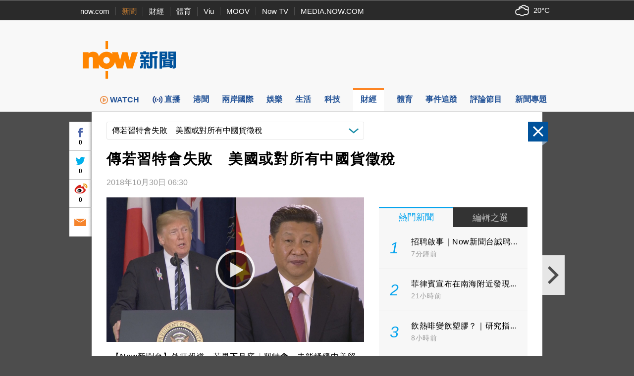

--- FILE ---
content_type: text/html; charset=utf-8
request_url: https://www.google.com/recaptcha/api2/aframe
body_size: 145
content:
<!DOCTYPE HTML><html><head><meta http-equiv="content-type" content="text/html; charset=UTF-8"></head><body><script nonce="tfhLh6Uuq5D2Zm2bdngo7A">/** Anti-fraud and anti-abuse applications only. See google.com/recaptcha */ try{var clients={'sodar':'https://pagead2.googlesyndication.com/pagead/sodar?'};window.addEventListener("message",function(a){try{if(a.source===window.parent){var b=JSON.parse(a.data);var c=clients[b['id']];if(c){var d=document.createElement('img');d.src=c+b['params']+'&rc='+(localStorage.getItem("rc::a")?sessionStorage.getItem("rc::b"):"");window.document.body.appendChild(d);sessionStorage.setItem("rc::e",parseInt(sessionStorage.getItem("rc::e")||0)+1);localStorage.setItem("rc::h",'1768895280661');}}}catch(b){}});window.parent.postMessage("_grecaptcha_ready", "*");}catch(b){}</script></body></html>